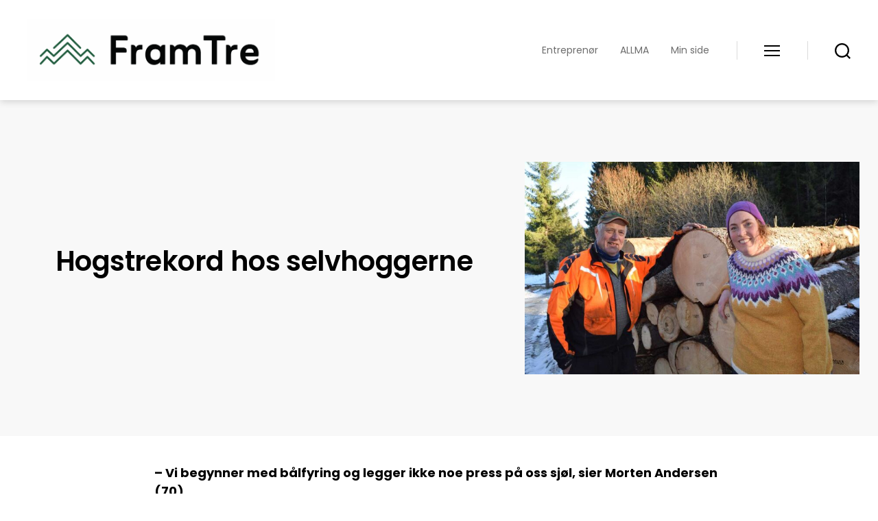

--- FILE ---
content_type: text/css
request_url: https://framtre.no/wp-content/uploads/elementor/css/post-16176.css?ver=1768943406
body_size: 215
content:
.elementor-kit-16176{--e-global-color-primary:#005F3C;--e-global-color-secondary:#EF7C00;--e-global-color-text:#000000;--e-global-color-accent:#005F3C;--e-global-color-db37073:#FFFFFF;--e-global-color-1ce6536:#000000;--e-global-color-1c96636:#F8F8F8;--e-global-color-a972723:#005F3CE8;--e-global-color-a294992:#CFEBF2;--e-global-color-ebdbc27:#CFEBF278;--e-global-typography-primary-font-family:"Poppins";--e-global-typography-primary-font-weight:600;--e-global-typography-secondary-font-family:"Poppins";--e-global-typography-secondary-font-weight:400;--e-global-typography-text-font-family:"Poppins";--e-global-typography-text-font-weight:400;--e-global-typography-accent-font-family:"Poppins";--e-global-typography-accent-font-weight:500;}.elementor-kit-16176 e-page-transition{background-color:var( --e-global-color-primary );}.elementor-kit-16176 button,.elementor-kit-16176 input[type="button"],.elementor-kit-16176 input[type="submit"],.elementor-kit-16176 .elementor-button{font-family:"Poppins", Sans-serif;border-radius:0px 0px 0px 0px;}.elementor-section.elementor-section-boxed > .elementor-container{max-width:1140px;}.e-con{--container-max-width:1140px;}.elementor-widget:not(:last-child){margin-block-end:20px;}.elementor-element{--widgets-spacing:20px 20px;--widgets-spacing-row:20px;--widgets-spacing-column:20px;}{}h1.entry-title{display:var(--page-title-display);}@media(max-width:1024px){.elementor-section.elementor-section-boxed > .elementor-container{max-width:1024px;}.e-con{--container-max-width:1024px;}}@media(max-width:767px){.elementor-section.elementor-section-boxed > .elementor-container{max-width:767px;}.e-con{--container-max-width:767px;}}

--- FILE ---
content_type: text/javascript
request_url: https://framtre.no/wp-content/plugins/cs-location//scripts/script.js?ver=1.1
body_size: 1764
content:
const c_location        = 'atskog_user_location';
const c_zip             = 'atskog_user_zip';
const c_city            = 'atskog_user_city';
const change_loc_btn    = document.querySelector('.chng_lctn_btn');
const panel             = document.querySelector('.autoComplete_wrapper');
const nearby_btn        = document.querySelector('.nearby');
const Http              = new XMLHttpRequest();
let geo_data            = null;
const yes_btn           = document.querySelector('.confirm_loc');
const no_btn            = document.querySelector('.decline_loc');
const info_block        = document.querySelector('.loc-notification');


function getCookie(cname) {
    let name = cname + "=";
    let decodedCookie = decodeURIComponent(document.cookie);
    let ca = decodedCookie.split(';');
    for(let i = 0; i <ca.length; i++) {
        let c = ca[i];
        while (c.charAt(0) == ' ') {
            c = c.substring(1);
        }
        if (c.indexOf(name) == 0) {
            return c.substring(name.length, c.length);
        }
    }
    return false;
}

function setCookie(cname, cvalue, exdays = 365) {
    const d = new Date();
    d.setTime(d.getTime() + (exdays*24*60*60*1000));
    let expires = "expires="+ d.toUTCString();
    document.cookie = cname + "=" + cvalue + ";" + expires + ";path=/";
}


change_loc_btn.addEventListener('click', ()=>{

    (change_loc_btn.classList.contains('rotate'))? change_loc_btn.classList.remove('rotate') : change_loc_btn.classList.add('rotate')

    if (panel.style.maxHeight) {
        panel.style.maxHeight = null;
        panel.style.overflow = null;


    } else {
        //panel.style.maxHeight = panel.scrollHeight + "px";
        panel.style.maxHeight = 0 + "px";
        panel.style.overflow = "hidden";

    }
})

if(yes_btn){
    yes_btn.addEventListener('click', ()=>{
        setCookie('atskog_confirm', 'true')
        info_block.style.opacity = 0;
        info_block.style.display = "none";
    })
}

if(no_btn){
    no_btn.addEventListener('click', ()=>{
        info_block.style.opacity = 0;
        info_block.style.display = "none";
        //change_loc_btn.click()
        document.querySelector('.location_block').style.borderColor = '#ef7c00'
        document.querySelector('.location_block').scrollIntoView({block: "center", behavior: "smooth"});
    })
}


/*const autoCompleteJS = new autoComplete({
    placeHolder: "søk på postnummer",
    data: {
        src: JSON.parse(kommune_data),
        keys: ["Postnummer"],
        cache: true,
    },
    resultItem: {
        highlight: true
    },
    events: {
        input: {
            selection: (event) => {
                console.log(event.detail.selection.value)
                const selection = event.detail.selection.value.Postnummer +' '+event.detail.selection.value.Poststed;
                const location_block = document.querySelector('.location_block');


                let zip = event.detail.selection.value.Postnummer;
                let city = event.detail.selection.value.Poststed;
                let location = event.detail.selection.value.Latitude+','+event.detail.selection.value.Longitude;

                zip = zip.toString();

                if(typeof zip=='string' && zip.length>0){
                    location_block.classList.add('sent')
                    setCookie(c_zip, zip)
                    setCookie(c_location, location)
                    setCookie(c_city, city)
                    setCookie('atskog_confirm', 'true')
                    document.location.reload();
                }
                autoCompleteJS.input.value = selection;
            }
        }
    }
});*/

async function getLocation() {

    return new Promise((resolve, reject) =>
        navigator.geolocation.getCurrentPosition(resolve, reject, {
            enableHighAccuracy: true,
            timeout: 5000,
            maximumAge: 0
        })
    );
}

function get_location_data(position){
    let bdcApi = "https://api.bigdatacloud.net/data/reverse-geocode-client";
    bdcApi = bdcApi
        + "?latitude=" + position.coords.latitude
        + "&longitude=" + position.coords.longitude
        + "&localityLanguage=en";
    getApi(bdcApi);

}

function getApi(bdcApi) {

    Http.open("GET", bdcApi);
    Http.responseType = 'json';
    Http.send();
    Http.onreadystatechange = function () {
        if (this.readyState == 4 && this.status == 200) {
            console.log(this.response)

            document.querySelector('.location_block').classList.add('sent')
            setCookie(c_zip, get_zip(this.response.postcode))
            setCookie(c_location, this.response.latitude+','+this.response.longitude)
            setCookie(c_city, this.response.city)
            setCookie('atskog_confirm', 'true')

            document.location.reload();
        }
    };

}

function get_zip(zip_range){
    let zip_arr = zip_range.split('-');
    return zip_arr[0];
}

nearby_btn.addEventListener('click', ()=>{

    getLocation()
        .then((position) => {
            get_location_data(position);
        })
        .catch((err) => {
            console.error(err.message);
        });

})

/* Google API  */

let csl_input = document.getElementById('csl');
const options = {
    componentRestrictions: { country: "no" },
};



const autocomplete = new google.maps.places.Autocomplete(csl_input,options);
google.maps.event.addListener(autocomplete, 'place_changed', function(){
    let place = autocomplete.getPlace();
    console.log(place)
    let formatted_address = place.formatted_address;
    let place_lat = place.geometry.location.lat();
    let place_lng = place.geometry.location.lng();
    let place_zip = get_postal_code(place);
    /*console.log(place.geometry.location.lat());
    console.log(place.geometry.location.lng());*/
    setCookie(c_zip, place_zip)
    setCookie(c_location, place_lat+','+place_lng)
    setCookie(c_city, formatted_address)
    setCookie('atskog_confirm', 'true')
    document.querySelector('.location_block').classList.add('sent')
    document.location.reload();
})





let get_postal_code = (place)=>{
    let zip = ''
    for (var i = 0; i < place.address_components.length; i++) {
        for (var j = 0; j < place.address_components[i].types.length; j++) {
            if (place.address_components[i].types[j] == "postal_code") {
                zip = place.address_components[i].long_name;
            }
        }
    }
    return zip;
}